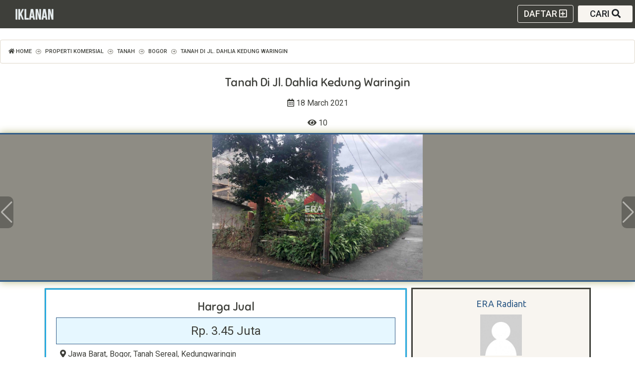

--- FILE ---
content_type: text/html; charset=UTF-8
request_url: https://iklanan.com/iklan/862691-tanah-di-jl-dahlia-kedung-waringin/
body_size: 5043
content:
<html>
		<head>
			<title>[Dijual] Tanah di Jl. Dahlia Kedung Waringin | Iklanan</title>
			<meta name="viewport" content="initial-scale=1.0, maximum-scale=1.0">
			<meta name="description" value="Luas Tanah: 645 M2
Tanah di Jl. Dahlia Kedung Waringin, Tanah Sereal Bogor Harga Rp. 3.45 Jt/M2 #tanahbaru #tanahterlaris #tanahterbaru #tanahdijual #tanahbogor #tanahtanahsereal #tanahkedungwaringin"/>
			<!-- Global site tag (gtag.js) - Google Analytics --> <script async src="https://www.googletagmanager.com/gtag/js?id=G-KGY6SV311W"></script> <script>   window.dataLayer = window.dataLayer || [];   function gtag(){dataLayer.push(arguments);}   gtag('js', new Date());    gtag('config', 'G-KGY6SV311W'); </script>
			<meta name="google-site-verification" content="bZMKKBeYd46NsJYhlfrA0HQDARAavAK68P_cm4KEIGQ" />
			
			<link rel="stylesheet" href="/css/all.min.css?v=1.0.0"/>
			<meta property="og:type" content="website" />
			<meta property="og:url" content="https://iklanan.com/iklan/862691-tanah-di-jl-dahlia-kedung-waringin/" />
			<meta property="og:title" content="[Dijual] Tanah di Jl. Dahlia Kedung Waringin | Iklanan" />
			<meta property="og:description" content="Luas Tanah: 645 M2
Tanah di Jl. Dahlia Kedung Waringin, Tanah Sereal Bogor Harga Rp. 3.45 Jt/M2 #tanahbaru #tanahterlaris #tanahterbaru #tanahdijual #tanahbogor #tanahtanahsereal #tanahkedungwaringin">
			<meta property="og:image" content="https://dominator.ocicio.com/uploads/images/2021/03/9108/tanah-di-jl-dahlia-kedung-waringin-28SKB2.jpg" />
			<meta property="og:image:width" content="989"/>
			<meta property="og:image:height" content="700"/>
			<script>
				var username = "";
				var parameter = {"role":"","platform":{"platform":"desktop","os":"global"},"webview":false,"page":1,"websiteName":"Iklanan","domain":"https:\/\/iklanan.com","analytics":"<!-- Global site tag (gtag.js) - Google Analytics --> <script async src=\"https:\/\/www.googletagmanager.com\/gtag\/js?id=G-KGY6SV311W\"><\/script> <script>   window.dataLayer = window.dataLayer || [];   function gtag(){dataLayer.push(arguments);}   gtag('js', new Date());    gtag('config', 'G-KGY6SV311W'); <\/script>","gws":"<meta name=\"google-site-verification\" content=\"bZMKKBeYd46NsJYhlfrA0HQDARAavAK68P_cm4KEIGQ\" \/>","bws":"","version":"1.0.0","linkRef":"https:\/\/ocicio.com\/sebar-iklan\/","domainName":"iklanan.com","canonical":"https:\/\/iklanan.com\/iklan\/862691-tanah-di-jl-dahlia-kedung-waringin\/","imageShare":"https:\/\/dominator.ocicio.com\/uploads\/images\/2021\/03\/9108\/tanah-di-jl-dahlia-kedung-waringin-28SKB2.jpg","imageWidth":989,"imageHeight":700,"data":{"id":6305,"postId":9108,"username":"swidit26@gmail.com","category":"properti komersial","subCategory":"tanah","type":"dijual","uniqueId":"862691","title":"Tanah di Jl. Dahlia Kedung Waringin","slug":"tanah-di-jl-dahlia-kedung-waringin","content":"Luas Tanah: 645 M2\nTanah di Jl. Dahlia Kedung Waringin, Tanah Sereal Bogor\r\nHarga Rp. 3.45 Jt\/M2\r\n#tanahbaru #tanahterlaris #tanahterbaru #tanahdijual #tanahbogor #tanahtanahsereal #tanahkedungwaringin","data":{"price":{"price":"3450000"},"priceUnit":"","province":"jawa barat","regency":"bogor","district":"tanah sereal","village":"kedungwaringin","postId":45698,"source":"https:\/\/idrumah.com","sharedWebsite":1,"sharedSosmed":0,"nextSync":"2021-03-18 15:49:46","sosmed":false,"reshared":false},"images":{"images":[{"file":"https:\/\/dominator.ocicio.com\/uploads\/images\/2021\/03\/9108\/tanah-di-jl-dahlia-kedung-waringin-28SKB2.jpg","width":989,"height":700}],"imagesAdditional":[]},"video":[],"view":10,"contact":0,"status":"active","checked":0,"sold":"0000-00-00 00:00:00","modify":"0000-00-00 00:00:00","waktu":"2021-03-18 15:57:46","dir":"\/uploads\/images\/2021\/03\/6305\/","url":"\/iklan\/862691-tanah-di-jl-dahlia-kedung-waringin\/"},"arrMember":{"id":546,"username":"swidit26","password":"7410","email":"swidit26@gmail.com","handphone":"0816805395","role":"member","detail":{"accountType":"individual","fullName":"ERA Radiant","avatar":"\/uploads\/avatar\/273351WWO7WFTSEI0.jpg","province":"","regency":"","district":"","village":"","contactType":["whatsapp","phone","sms"],"promptChange":0,"identity":"","invite":"BYPVIK","registrationId":"","bonusRefer":false},"access":null,"referred":null,"vkey":"","verification":"","status":"active","waktu":"2021-03-10 14:50:39"},"title":"[Dijual] Tanah di Jl. Dahlia Kedung Waringin | Iklanan","meta":"Luas Tanah: 645 M2\nTanah di Jl. Dahlia Kedung Waringin, Tanah Sereal Bogor Harga Rp. 3.45 Jt\/M2 #tanahbaru #tanahterlaris #tanahterbaru #tanahdijual #tanahbogor #tanahtanahsereal #tanahkedungwaringin"};
				var arrNotif = [];
			</script>
		</head>
		<body><nav class="navbar navbar-expand-lg bg-primary fixed-top px-1 py-2">
			  <a class="navbar-brand m-0" href="/"><img class="logo" src="/images/logo.png"/></a>
				<div class="dropdown ml-auto mr-2">
					<a href="https://ocicio.com/sebar-iklan/" class="btn btn-outline-light medium">Daftar <i class="far fa-plus-square"></i></a>
				</div>
				<div class="dropdown">
					<button class="shining btn btn-light medium px-2 px-sm-4 border border-dark m-0" id="dropdownMenuButton" data-toggle="dropdown" aria-haspopup="true" aria-expanded="false">
						Cari <i class="fas fa-search"></i>
					</button>
					<div class="dropdown-menu keep-open dropdown-menu-right p-2 mw-100 minw-300" aria-labelledby="dropdownMenuButton">
					<form id="formSearch" class="text-center">
				<div class="form-group relative">
					<label for="searchKeyword">Masukan kata kunci apapun yang ingin anda cari <span class="small">(Wajib Isi <sup><i class="fas fa-asterisk text-danger"></i></sup>)</span></label>
					<div class="input-group">
					<input type="text" name="searchKeyword" class="form-control" placeholder="Misal: Apartemen di Bandung"/>
					<div class="input-group-append">
						<button class="btn btn-primary" disabled>Cari <i class="fas fa-search"></i></button>
					</div>
					</div>
				</div>
				<div id="searchMore" style="display:none;">
					<div class="form-group">
						<div class="row m-0 mb-2">
							<div class="col-6 p-1">
								<label for="from">Harga Mulai</label>
								<div>
									<input type="number" class="form-control text-center" name="priceMin" placeholder="Min Harga" input-type="harga"/>
								</div>
							</div>
							<div class="col-6 p-1">
								<label for="from">Sampai</label>
								<div>
									<input type="number" class="form-control text-center" name="priceMax" placeholder="Maks Harga" input-type="harga"/>
								</div>
							</div>
						</div>
					</div>
				</div>
				<button type="button" data-id="btnOpen" data-open="#searchMore" text-open="Ingin Lebih Lengkap?" text-close="Tutup Pencarian Lebih Lanjut?" class="block btn btn-transparent text-primary m-auto font-raleway faa-horizontal animated"><span>Ingin Lebih Lengkap?</span> <i class="far fa-plus-square"></i></button>
				</form>
					</div>
				</div>
			</nav><div class="container-full mt-max"><ol class="breadcrumb bg-transparent"><li class="breadcrumb-item itemprop="itemListElement" itemscope itemtype="https://iklanan.com/">
					<a class="text-dark" itemtype="https://iklanan.com/" itemprop="item" href="/"><span itemprop="name"><i class="fas fa-home"></i> Home</span></a>
					<meta itemprop="position" content="1" />
					</li><li class="breadcrumb-item itemprop="itemListElement" itemscope itemtype="https://iklanan.com/properti-komersial/">
					<a class="text-dark" itemtype="https://iklanan.com/properti-komersial/" itemprop="item" href="/properti-komersial/"><span itemprop="name">Properti Komersial</span></a>
					<meta itemprop="position" content="2" />
					</li><li class="breadcrumb-item itemprop="itemListElement" itemscope itemtype="https://iklanan.com/properti-komersial/tanah/">
					<a class="text-dark" itemtype="https://iklanan.com/properti-komersial/tanah/" itemprop="item" href="/properti-komersial/tanah/"><span itemprop="name">Tanah</span></a>
					<meta itemprop="position" content="3" />
					</li><li class="breadcrumb-item itemprop="itemListElement" itemscope itemtype="https://iklanan.com/properti-komersial/tanah/bogor/">
					<a class="text-dark" itemtype="https://iklanan.com/properti-komersial/tanah/bogor/" itemprop="item" href="/properti-komersial/tanah/bogor/"><span itemprop="name">Bogor</span></a>
					<meta itemprop="position" content="4" />
					</li><li class="breadcrumb-item itemprop="itemListElement" itemscope itemtype="https://iklanan.com/properti/bogor/862691-tanah-di-jl-dahlia-kedung-waringin/">
					<span itemprop="name">Tanah Di Jl. Dahlia Kedung Waringin</span>
					<meta itemprop="position" content="5" />
					</li></ol><script>
			var tracking = {"id":6305,"postId":9108,"username":"swidit26@gmail.com","category":"properti komersial","subCategory":"tanah","type":"dijual","uniqueId":"862691","title":"Tanah di Jl. Dahlia Kedung Waringin","slug":"tanah-di-jl-dahlia-kedung-waringin","content":"Luas Tanah: 645 M2\nTanah di Jl. Dahlia Kedung Waringin, Tanah Sereal Bogor\r\nHarga Rp. 3.45 Jt\/M2\r\n#tanahbaru #tanahterlaris #tanahterbaru #tanahdijual #tanahbogor #tanahtanahsereal #tanahkedungwaringin","data":{"price":{"price":"3450000"},"priceUnit":"","province":"jawa barat","regency":"bogor","district":"tanah sereal","village":"kedungwaringin","postId":45698,"source":"https:\/\/idrumah.com","sharedWebsite":1,"sharedSosmed":0,"nextSync":"2021-03-18 15:49:46","sosmed":false,"reshared":false},"images":{"images":[{"file":"https:\/\/dominator.ocicio.com\/uploads\/images\/2021\/03\/9108\/tanah-di-jl-dahlia-kedung-waringin-28SKB2.jpg","width":989,"height":700}],"imagesAdditional":[]},"video":[],"view":10,"contact":0,"status":"active","checked":0,"sold":"0000-00-00 00:00:00","modify":"0000-00-00 00:00:00","waktu":"2021-03-18 15:57:46","dir":"\/uploads\/images\/2021\/03\/6305\/","url":"\/iklan\/862691-tanah-di-jl-dahlia-kedung-waringin\/"};
			var postImage = ["https:\/\/dominator.ocicio.com\/uploads\/images\/2021\/03\/9108\/tanah-di-jl-dahlia-kedung-waringin-28SKB2.jpg"];
		</script><h1 class="big font-sniglet text-center p-2 m-0">Tanah Di Jl. Dahlia Kedung Waringin</h1>
		<div class="p-2 text-center"><i class="far fa-calendar-alt"></i> 18 March 2021</div><div class="p-2 text-center">
			<div class="d-inline-block"><i class="fas fa-eye"></i> 10</div>
		</div>
<!-- Slider main container -->
<div id="listGallery" class="swiper-container glowing-yellow bg-secondary border-top-solid border-bottom-solid border-primary">
	<!-- Additional required wrapper -->
	<div class="swiper-wrapper">
		<!-- Slides -->
		<div class="swiper-slide"><img id="openGallery" class="swiper-lazy imgFit" src="https://dominator.ocicio.com/uploads/images/2021/03/9108/tanah-di-jl-dahlia-kedung-waringin-28SKB2.jpg"/></div>
	</div>
	<!-- If we need navigation buttons -->
	<div class="swiper-button-prev"></div>
	<div class="swiper-button-next"></div>

	<!-- If we need scrollbar -->
	<div class="swiper-scrollbar"></div>
</div><div class="py-2">
			<div class="container mt-0">
				<div class="row m-0">
					<div class="col-12 col-md-7 col-lg-8 p-1"><div class="card">
			<div class="card-body border-solid border-info">
				<h1 class="big font-sniglet text-center">Harga Jual</h1>
				<div class="border border-primary bg-sky-light p-2 big text-center">Rp. 3.45 Juta <span class="medium text-success"></span></div>
				
				<div class="p-2 border-bottom"><i class="fas fa-map-marker-alt"></i> <a class="text-dark" href="/properti-komersial/tanah/jawa-barat/" class="d-inline-block">Jawa Barat</a>, <a class="text-dark" href="/properti-komersial/tanah/bogor/" class="d-inline-block">Bogor</a>, <a class="text-dark" href="/properti-komersial/tanah/bogor/tanah-sereal/" class="d-inline-block">Tanah Sereal</a>, <a class="text-dark" href="/properti-komersial/tanah/bogor/tanah-sereal/kedungwaringin/" class="d-inline-block">Kedungwaringin</a></div>
				<div class="py-2 text-center row m-0"><div class="col-12 col-sm-6 p-1">
		<a class="btn btn-block bg-facebook text-white medium mb-2" target="_blank" href="https://www.facebook.com/sharer/sharer.php?u=https://iklanan.com/iklan/862691-tanah-di-jl-dahlia-kedung-waringin/?act=facebook">Bagikan ke <i class="fab fa-facebook"></i></a>
		</div>
		<div class="col-12 col-sm-6 p-1">
		<a class="btn btn-block bg-twitter text-white medium mb-2" target="_blank" href="https://twitter.com/share?text=Tanah+di+Jl.+Dahlia+Kedung+Waringin&url=https://iklanan.com/iklan/862691-tanah-di-jl-dahlia-kedung-waringin/?act=twitter">Bagikan ke <i class="fab fa-twitter-square"></i></a>
		</div></div>
				<div class="py-2">Luas Tanah: 645 M2<br />
Tanah di Jl. Dahlia Kedung Waringin, Tanah Sereal Bogor<br />
Harga Rp. 3.45 Jt/M2<br />
#tanahbaru #tanahterlaris #tanahterbaru #tanahdijual #tanahbogor #tanahtanahsereal #tanahkedungwaringin</div>
			</div>
		</div></div>
					<div class="col-12 col-md-5 col-lg-4 p-1"><div id="profile" class="border-solid border-dark p-2 bg-light"><div class="font-ubuntu text-center">
				<div class="p-2">
					<a class="medium mb-2 text-primary" href="/member/swidit26/">ERA Radiant</a>
				</div>
				<div class="mb-2 col-10 col-md-5 col-lg-4 mx-auto"><img class="w-100 mh-400" src="/images/avatar.jpg"></div>
				<div class="p-2"><button id="btnContact" class="btn btn-primary btn-block mb-2" data-handphone="62816805395" data-platform="desktop" data-message="Halo+ERA+Radiant%0A%0ASaya+tertarik+dengan+iklan+anda%3A+%2Fiklan%2F862691-tanah-di-jl-dahlia-kedung-waringin%2F%0A%0ATolong+segera+hubungi+saya." data-os="global" data-type="whatsapp"><i class="fab fa-whatsapp"></i> <span>628168xxxxxxx</span></button><button id="btnContact" class="btn btn-primary btn-block mb-2" data-handphone="0816805395" data-platform="desktop" data-message="Halo+ERA+Radiant%0A%0ASaya+tertarik+dengan+iklan+anda%3A+%2Fiklan%2F862691-tanah-di-jl-dahlia-kedung-waringin%2F%0A%0ATolong+segera+hubungi+saya." data-os="global" data-type="phone"><i class="fas fa-phone"></i> <span>081680xxxxxxx</span></button><button id="btnContact" class="btn btn-primary btn-block mb-2" data-handphone="0816805395" data-platform="desktop" data-message="Halo+ERA+Radiant%0A%0ASaya+tertarik+dengan+iklan+anda%3A+%2Fiklan%2F862691-tanah-di-jl-dahlia-kedung-waringin%2F%0A%0ATolong+segera+hubungi+saya." data-os="global" data-type="sms"><i class="fas fa-sms"></i> <span>081680xxxxxxx</span></button></div>
				
			</div></div></div>
				</div>
			</div>
		</div><div class="row m-0"><div class="col-12 col-sm-6 col-md-6 col-lg-4 p-1 text-center" data-click="on">
						<div class="border border-primary">
							<img class="lazy mh-200 mw-100" src="/images/loading.gif" data-src="https://dominator.ocicio.com/uploads/images/2026/01/95474/jual-kavling-di-blok-cinangka-belakang-setiabudhi-regency-bandung--PNQ8AU.jpg"/>
							<a class="p-2 bg-primary text-center block text-white center" href="/iklan/198205-jual-kavling-di-blok-cinangka-belakang-setiabudhi-regency-bandung-/">Jual Kavling Di Blok Cinangka (Belakang Setiabudhi Regency) Bandung !</a>
						</div>
					</div><div class="col-12 col-sm-6 col-md-6 col-lg-4 p-1 text-center" data-click="on">
						<div class="border border-primary">
							<img class="lazy mh-200 mw-100" src="/images/loading.gif" data-src="https://dominator.ocicio.com/uploads/images/2026/01/95473/tanah-kavling-murah-view-puncak-2-sudah-shm-dekat-jadetabek--2SOQVT.jpg"/>
							<a class="p-2 bg-primary text-center block text-white center" href="/iklan/600134-tanah-kavling-murah-view-puncak-2-sudah-shm-dekat-jadetabek-/">Tanah kavling murah view puncak 2 sudah SHM dekat Jadetabek</a>
						</div>
					</div><div class="col-12 col-sm-6 col-md-6 col-lg-4 p-1 text-center" data-click="on">
						<div class="border border-primary">
							<img class="lazy mh-200 mw-100" src="/images/loading.gif" data-src="https://dominator.ocicio.com/uploads/images/2026/01/95472/jual-rumah-lokasi-strategis-deli-serdang--D693W9.jpg"/>
							<a class="p-2 bg-primary text-center block text-white center" href="/iklan/144516-jual-rumah-lokasi-strategis-deli-serdang-/">Jual Rumah Lokasi Strategis Deli Serdang</a>
						</div>
					</div><div class="col-12 col-sm-6 col-md-6 col-lg-4 p-1 text-center" data-click="on">
						<div class="border border-primary">
							<img class="lazy mh-200 mw-100" src="/images/loading.gif" data-src="https://dominator.ocicio.com/uploads/images/2026/01/95470/dijual-rumah-semi-furnish-joglo-raya-jakarta-barat-UKTFBZ.jpg"/>
							<a class="p-2 bg-primary text-center block text-white center" href="/iklan/478952-dijual-rumah-semi-furnish-joglo-raya-jakarta-barat/">Dijual Rumah Semi Furnish Joglo Raya Jakarta Barat</a>
						</div>
					</div><div class="col-12 col-sm-6 col-md-6 col-lg-4 p-1 text-center" data-click="on">
						<div class="border border-primary">
							<img class="lazy mh-200 mw-100" src="/images/loading.gif" data-src="https://dominator.ocicio.com/uploads/images/2026/01/95468/jual-cepat-casa-domaine-apartment-3-br-fully-furnished-VB6AST.jpg"/>
							<a class="p-2 bg-primary text-center block text-white center" href="/iklan/202539-jual-cepat-casa-domaine-apartment-3-br-fully-furnished/">Jual Cepat Casa Domaine Apartment 3 BR Fully Furnished</a>
						</div>
					</div><div class="col-12 col-sm-6 col-md-6 col-lg-4 p-1 text-center" data-click="on">
						<div class="border border-primary">
							<img class="lazy mh-200 mw-100" src="/images/loading.gif" data-src="https://dominator.ocicio.com/uploads/images/2026/01/95467/dijual-rumah-hitung-tanah-mojokerto-jawa-timur-DR0071.jpg"/>
							<a class="p-2 bg-primary text-center block text-white center" href="/iklan/630044-dijual-rumah-hitung-tanah-saja-di-pedurungan-semarang-jawa-tengah/">DIJUAL RUMAH HITUNG TANAH SAJA DI Pedurungan SEMARANG, JAWA TENGAH</a>
						</div>
					</div><div class="col-12 col-sm-6 col-md-6 col-lg-4 p-1 text-center" data-click="on">
						<div class="border border-primary">
							<img class="lazy mh-200 mw-100" src="/images/loading.gif" data-src="https://dominator.ocicio.com/uploads/images/2026/01/95463/hunian-eksklusif-di-jl-raya-menteng-kota-medan--0D6MIE.jpg"/>
							<a class="p-2 bg-primary text-center block text-white center" href="/iklan/960159-hunian-eksklusif-di-jl-raya-menteng-kota-medan-/">Hunian eksklusif di Jl. Raya Menteng, Kota Medan</a>
						</div>
					</div><div class="col-12 col-sm-6 col-md-6 col-lg-4 p-1 text-center" data-click="on">
						<div class="border border-primary">
							<img class="lazy mh-200 mw-100" src="/images/loading.gif" data-src="https://dominator.ocicio.com/uploads/images/2026/01/95460/dijual-rumah-kost-elite-full-furnished-denpasar-timur-bali--21HTJP.jpg"/>
							<a class="p-2 bg-primary text-center block text-white center" href="/iklan/256556-dijual-rumah-kost-elite-full-furnished-denpasar-timur-bali-/">DIJUAL RUMAH KOST ELITE, FULL FURNISHED –  DENPASAR TIMUR -BALI</a>
						</div>
					</div><div class="col-12 col-sm-6 col-md-6 col-lg-4 p-1 text-center" data-click="on">
						<div class="border border-primary">
							<img class="lazy mh-200 mw-100" src="/images/loading.gif" data-src="https://dominator.ocicio.com/uploads/images/2026/01/95459/sewa-tanah-kavling-strategisjl-raya-banjar-oongan-denpasar-timur--QXSZAC.jpg"/>
							<a class="p-2 bg-primary text-center block text-white center" href="/iklan/203762-sewa-tanah-kavling-strategisjl-raya-banjar-oongan-denpasar-timur-/">Sewa Tanah Kavling Strategis–Jl. Raya Banjar Oongan, Denpasar Timur</a>
						</div>
					</div><div class="col-12 col-sm-6 col-md-6 col-lg-4 p-1 text-center" data-click="on">
						<div class="border border-primary">
							<img class="lazy mh-200 mw-100" src="/images/loading.gif" data-src="https://dominator.ocicio.com/uploads/images/2026/01/95458/rumah-pinggir-jalan-bisa-untuk-kantor-atau-klinik-bersama-JZ646O.jpg"/>
							<a class="p-2 bg-primary text-center block text-white center" href="/iklan/720126-rumah-pinggir-jalan-bisa-untuk-kantor-atau-klinik-bersama/">Rumah pinggir Jalan Bisa untuk Kantor atau klinik bersama</a>
						</div>
					</div><div class="col-12 col-sm-6 col-md-6 col-lg-4 p-1 text-center" data-click="on">
						<div class="border border-primary">
							<img class="lazy mh-200 mw-100" src="/images/loading.gif" data-src="https://dominator.ocicio.com/uploads/images/2026/01/95453/jual-tanah-cocok-untuk-villa-investasi-sekaligus-kavling-shm-RR87O9.jpg"/>
							<a class="p-2 bg-primary text-center block text-white center" href="/iklan/710466-jual-tanah-cocok-untuk-villa-investasi-sekaligus-kavling-shm/">Jual tanah cocok untuk Villa & Investasi Sekaligus | Kavling SHM</a>
						</div>
					</div><div class="col-12 col-sm-6 col-md-6 col-lg-4 p-1 text-center" data-click="on">
						<div class="border border-primary">
							<img class="lazy mh-200 mw-100" src="/images/loading.gif" data-src="https://dominator.ocicio.com/uploads/images/2026/01/95449/jual-tanah-murah-masuk-mobil-dekat-jalan-raya--R6ROLP.jpg"/>
							<a class="p-2 bg-primary text-center block text-white center" href="/iklan/823545-jual-tanah-murah-masuk-mobil-dekat-jalan-raya/">Jual tanah murah masuk mobil dekat jalan raya</a>
						</div>
					</div></div></div><div class="p-2 text-center bg-secondary text-white pb-5">&copy; 2020 by Iklanan<div class="footerLinks text-center">
		<ul>
			<li><a href="/tentang/">Tentang Kami</a></li>
			<li><a href="/contact/">Kontak Kami</a></li>
			<li><a href="/syarat-kebijakan/">Syarat dan Kebijakan</a></li>
		</ul>
		</div></div>
		<script src="/js/plugins.min.js?v=1.0.0"></script>
		
		<script src="/js/main.min.js?v=1.0.0"></script>
		<script defer src="https://static.cloudflareinsights.com/beacon.min.js/vcd15cbe7772f49c399c6a5babf22c1241717689176015" integrity="sha512-ZpsOmlRQV6y907TI0dKBHq9Md29nnaEIPlkf84rnaERnq6zvWvPUqr2ft8M1aS28oN72PdrCzSjY4U6VaAw1EQ==" data-cf-beacon='{"version":"2024.11.0","token":"6ead11ad55b148d882b4f44200382e73","r":1,"server_timing":{"name":{"cfCacheStatus":true,"cfEdge":true,"cfExtPri":true,"cfL4":true,"cfOrigin":true,"cfSpeedBrain":true},"location_startswith":null}}' crossorigin="anonymous"></script>
</body></html>

--- FILE ---
content_type: text/html; charset=UTF-8
request_url: https://iklanan.com/bridge/addView/
body_size: -245
content:
{"status":"success","notification":"addView berhasil dikirim"}